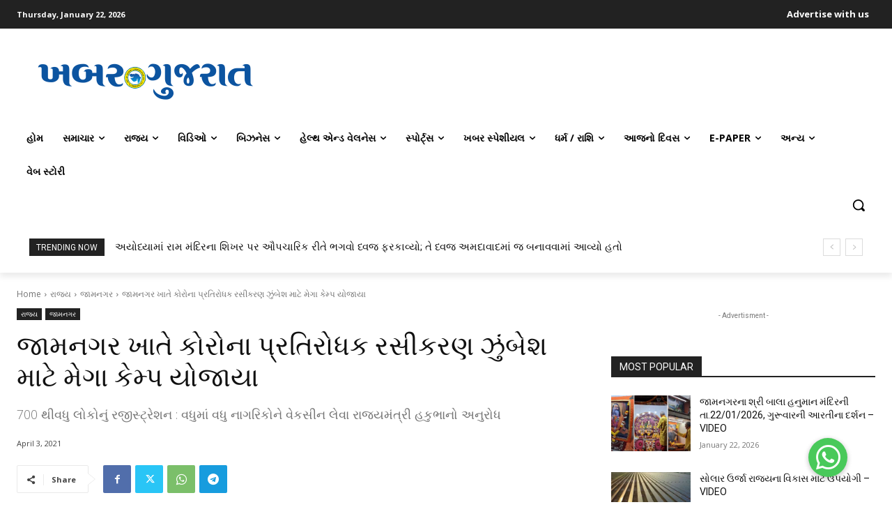

--- FILE ---
content_type: text/html; charset=UTF-8
request_url: https://khabargujarat.com/wp-admin/admin-ajax.php?td_theme_name=Newspaper&v=12.7.1
body_size: 44
content:
{"40942":183}

--- FILE ---
content_type: text/html; charset=utf-8
request_url: https://www.google.com/recaptcha/api2/aframe
body_size: 269
content:
<!DOCTYPE HTML><html><head><meta http-equiv="content-type" content="text/html; charset=UTF-8"></head><body><script nonce="STbHC5XQWhIJS3Mf_GSZuw">/** Anti-fraud and anti-abuse applications only. See google.com/recaptcha */ try{var clients={'sodar':'https://pagead2.googlesyndication.com/pagead/sodar?'};window.addEventListener("message",function(a){try{if(a.source===window.parent){var b=JSON.parse(a.data);var c=clients[b['id']];if(c){var d=document.createElement('img');d.src=c+b['params']+'&rc='+(localStorage.getItem("rc::a")?sessionStorage.getItem("rc::b"):"");window.document.body.appendChild(d);sessionStorage.setItem("rc::e",parseInt(sessionStorage.getItem("rc::e")||0)+1);localStorage.setItem("rc::h",'1769091721989');}}}catch(b){}});window.parent.postMessage("_grecaptcha_ready", "*");}catch(b){}</script></body></html>

--- FILE ---
content_type: application/javascript; charset=utf-8
request_url: https://fundingchoicesmessages.google.com/f/AGSKWxV4dZjlDnGJjMSQpyj35QnqmdRuOFlWoRjiJtGu_VIv_olQOb9c3i2aHrm7nLDK05b2KcHdgOOtHub5c3FHcOEB9fGeWBxtocxPt8L4Ux3-KB-YuDbFSUhccAB1alQns0xpIt4Kog==?fccs=W251bGwsbnVsbCxudWxsLG51bGwsbnVsbCxudWxsLFsxNzY5MDkxNzE3LDg2MTAwMDAwMF0sbnVsbCxudWxsLG51bGwsW251bGwsWzcsNiw5XSxudWxsLDIsbnVsbCwiZW4iLG51bGwsbnVsbCxudWxsLG51bGwsbnVsbCwxXSwiaHR0cHM6Ly9raGFiYXJndWphcmF0LmNvbS9tZWdhLWNhbXBzLXdlcmUtaGVsZC1hdC1qYW1uYWdhci1mb3ItY29yb25hLXZhY2NpbmF0aW9uLWNhbXBhaWduLyIsbnVsbCxbWzgsIjlvRUJSLTVtcXFvIl0sWzksImVuLVVTIl0sWzE5LCIyIl0sWzE3LCJbMF0iXSxbMjQsIiJdLFsyOSwiZmFsc2UiXV1d
body_size: 214
content:
if (typeof __googlefc.fcKernelManager.run === 'function') {"use strict";this.default_ContributorServingResponseClientJs=this.default_ContributorServingResponseClientJs||{};(function(_){var window=this;
try{
var qp=function(a){this.A=_.t(a)};_.u(qp,_.J);var rp=function(a){this.A=_.t(a)};_.u(rp,_.J);rp.prototype.getWhitelistStatus=function(){return _.F(this,2)};var sp=function(a){this.A=_.t(a)};_.u(sp,_.J);var tp=_.ed(sp),up=function(a,b,c){this.B=a;this.j=_.A(b,qp,1);this.l=_.A(b,_.Pk,3);this.F=_.A(b,rp,4);a=this.B.location.hostname;this.D=_.Fg(this.j,2)&&_.O(this.j,2)!==""?_.O(this.j,2):a;a=new _.Qg(_.Qk(this.l));this.C=new _.dh(_.q.document,this.D,a);this.console=null;this.o=new _.mp(this.B,c,a)};
up.prototype.run=function(){if(_.O(this.j,3)){var a=this.C,b=_.O(this.j,3),c=_.fh(a),d=new _.Wg;b=_.hg(d,1,b);c=_.C(c,1,b);_.jh(a,c)}else _.gh(this.C,"FCNEC");_.op(this.o,_.A(this.l,_.De,1),this.l.getDefaultConsentRevocationText(),this.l.getDefaultConsentRevocationCloseText(),this.l.getDefaultConsentRevocationAttestationText(),this.D);_.pp(this.o,_.F(this.F,1),this.F.getWhitelistStatus());var e;a=(e=this.B.googlefc)==null?void 0:e.__executeManualDeployment;a!==void 0&&typeof a==="function"&&_.To(this.o.G,
"manualDeploymentApi")};var vp=function(){};vp.prototype.run=function(a,b,c){var d;return _.v(function(e){d=tp(b);(new up(a,d,c)).run();return e.return({})})};_.Tk(7,new vp);
}catch(e){_._DumpException(e)}
}).call(this,this.default_ContributorServingResponseClientJs);
// Google Inc.

//# sourceURL=/_/mss/boq-content-ads-contributor/_/js/k=boq-content-ads-contributor.ContributorServingResponseClientJs.en_US.9oEBR-5mqqo.es5.O/d=1/exm=ad_blocking_detection_executable,kernel_loader,loader_js_executable,web_iab_tcf_v2_signal_executable/ed=1/rs=AJlcJMwtVrnwsvCgvFVyuqXAo8GMo9641A/m=cookie_refresh_executable
__googlefc.fcKernelManager.run('\x5b\x5b\x5b7,\x22\x5b\x5bnull,\\\x22khabargujarat.com\\\x22,\\\x22AKsRol-5vfoffOXe6i5OytnOynwmaV8Ouz5eqnqEIIkywscEkwn10162n0oP9xlVuQc1F2UfTwEuuHcNigVwkJgoOAwSnmXoagVle2Gjz6KdfoOYt6OR4yMBxm9OQ5GvzB-UiKh4Hw1r_Zpoi87-8s9RidKL8Nqqqw\\\\u003d\\\\u003d\\\x22\x5d,null,\x5b\x5bnull,null,null,\\\x22https:\/\/fundingchoicesmessages.google.com\/f\/AGSKWxWrQ-aE7OmDrQZs68MKzZ9b4pu1b1KQNNbmu0UrCe9NsRzJTDUyM6dm2BcIlii3pYUhuRjlqaph24GX_5X_q1IVGnyR4F-ltArlPxXbX3D4rR7sO-Q1peWxslgT41fpkkS5S354VQ\\\\u003d\\\\u003d\\\x22\x5d,null,null,\x5bnull,null,null,\\\x22https:\/\/fundingchoicesmessages.google.com\/el\/AGSKWxUHHNnjCsFX_BqxOy-fdS4qBqfqwQE4t7Gtduo6WhzF-nUuzXDYjcUA07hh-9hzc8uo15UNxS33pBjJnq7xZZ3hHm-lW685VGQJ5PzDLmFrYTN_wYCjHP3JJbju7MqtlgpLKXJRkw\\\\u003d\\\\u003d\\\x22\x5d,null,\x5bnull,\x5b7,6,9\x5d,null,2,null,\\\x22en\\\x22,null,null,null,null,null,1\x5d,null,\\\x22Privacy and cookie settings\\\x22,\\\x22Close\\\x22,null,null,null,\\\x22Managed by Google. Complies with IAB TCF. CMP ID: 300\\\x22\x5d,\x5b3,1\x5d\x5d\x22\x5d\x5d,\x5bnull,null,null,\x22https:\/\/fundingchoicesmessages.google.com\/f\/AGSKWxWfna_D0ePowmY_Fp7wYkfIkeE-m57HLZb_iyIJnr5c9--ks0p3RFxRr7sH31YyOBzp9pQWS6_QyOMNf6vOsshr32A0nSDActVRL1A7naJ-wCwyHIniNFU5vbX9Mb0LR3L2_H8Xgw\\u003d\\u003d\x22\x5d\x5d');}

--- FILE ---
content_type: application/javascript; charset=utf-8
request_url: https://fundingchoicesmessages.google.com/f/AGSKWxU8CtsFNF0ErXYFfJT8_LfrMkq9vOmLyPnKMaI2l8itJMCeeQnqoqXhxI6bcGvHxaDAas6N5zaDKuq4LjSs7msWN8FKWu7WbahY6PaMX387H1wSTlu9rjNBHs1Ws4LCXl6VSKYclSWAJddsFYz_0kquMQVF2aqjF523IkdckhOkd-2HOV-wnNyHQCU9/_/adCfg._advertising./ads/iframe-text-ads./googleleader.
body_size: -1289
content:
window['5c8031c4-7946-47bf-b4d1-e4fb68c748c1'] = true;